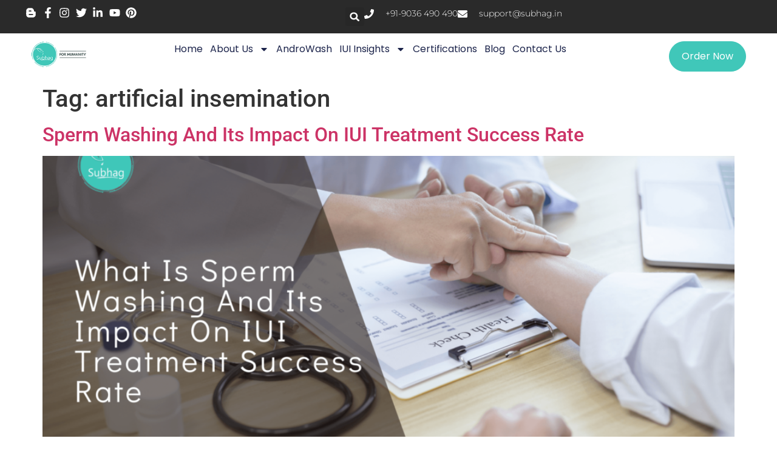

--- FILE ---
content_type: text/html; charset=utf-8
request_url: https://www.google.com/recaptcha/api2/aframe
body_size: 184
content:
<!DOCTYPE HTML><html><head><meta http-equiv="content-type" content="text/html; charset=UTF-8"></head><body><script nonce="oHXiRNWHrXfxFaymnjFJpQ">/** Anti-fraud and anti-abuse applications only. See google.com/recaptcha */ try{var clients={'sodar':'https://pagead2.googlesyndication.com/pagead/sodar?'};window.addEventListener("message",function(a){try{if(a.source===window.parent){var b=JSON.parse(a.data);var c=clients[b['id']];if(c){var d=document.createElement('img');d.src=c+b['params']+'&rc='+(localStorage.getItem("rc::a")?sessionStorage.getItem("rc::b"):"");window.document.body.appendChild(d);sessionStorage.setItem("rc::e",parseInt(sessionStorage.getItem("rc::e")||0)+1);localStorage.setItem("rc::h",'1769089643637');}}}catch(b){}});window.parent.postMessage("_grecaptcha_ready", "*");}catch(b){}</script></body></html>

--- FILE ---
content_type: text/css; charset=utf-8
request_url: https://subhag.in/wp-content/cache/autoptimize/autoptimize_single_288a49ff70c93dcfa644ad46998fd7e2.php?ver=1769067819
body_size: 2136
content:
.elementor-5542 .elementor-element.elementor-element-e522b23{--display:flex;--flex-direction:column;--container-widget-width:calc( ( 1 - var( --container-widget-flex-grow ) ) * 100% );--container-widget-height:initial;--container-widget-flex-grow:0;--container-widget-align-self:initial;--flex-wrap-mobile:wrap;--justify-content:center;--align-items:center;--gap:0px 0px;--row-gap:0px;--column-gap:0px;--flex-wrap:wrap;box-shadow:0px 5px 30px 0px rgba(0,0,0,.1);--padding-top:0%;--padding-bottom:0%;--padding-left:0%;--padding-right:0%;--z-index:10}.elementor-5542 .elementor-element.elementor-element-e522b23:not(.elementor-motion-effects-element-type-background),.elementor-5542 .elementor-element.elementor-element-e522b23>.elementor-motion-effects-container>.elementor-motion-effects-layer{background-color:#2a2a2a}.elementor-5542 .elementor-element.elementor-element-3c918e65{--display:flex;--flex-direction:row;--container-widget-width:calc( ( 1 - var( --container-widget-flex-grow ) ) * 100% );--container-widget-height:100%;--container-widget-flex-grow:1;--container-widget-align-self:stretch;--flex-wrap-mobile:wrap;--justify-content:space-between;--align-items:stretch;--gap:10px 10px;--row-gap:10px;--column-gap:10px;--margin-top:0px;--margin-bottom:0px;--margin-left:0px;--margin-right:0px;--padding-top:12px;--padding-bottom:12px;--padding-left:12px;--padding-right:12px}.elementor-5542 .elementor-element.elementor-element-3c918e65:not(.elementor-motion-effects-element-type-background),.elementor-5542 .elementor-element.elementor-element-3c918e65>.elementor-motion-effects-container>.elementor-motion-effects-layer{background-color:#2a2a2a}.elementor-5542 .elementor-element.elementor-element-3cc09290{--display:flex;--flex-direction:column;--container-widget-width:calc( ( 1 - var( --container-widget-flex-grow ) ) * 100% );--container-widget-height:initial;--container-widget-flex-grow:0;--container-widget-align-self:initial;--flex-wrap-mobile:wrap;--justify-content:center;--align-items:flex-start;--padding-top:0px;--padding-bottom:0px;--padding-left:0px;--padding-right:0px}.elementor-widget-icon-list .elementor-icon-list-item:not(:last-child):after{border-color:var(--e-global-color-text)}.elementor-widget-icon-list .elementor-icon-list-icon i{color:var(--e-global-color-primary)}.elementor-widget-icon-list .elementor-icon-list-icon svg{fill:var(--e-global-color-primary)}.elementor-widget-icon-list .elementor-icon-list-item>.elementor-icon-list-text,.elementor-widget-icon-list .elementor-icon-list-item>a{font-family:var(--e-global-typography-text-font-family),Sans-serif;font-weight:var(--e-global-typography-text-font-weight)}.elementor-widget-icon-list .elementor-icon-list-text{color:var(--e-global-color-secondary)}.elementor-5542 .elementor-element.elementor-element-45c3c0a8 .elementor-icon-list-items:not(.elementor-inline-items) .elementor-icon-list-item:not(:last-child){padding-block-end:calc(15px/2)}.elementor-5542 .elementor-element.elementor-element-45c3c0a8 .elementor-icon-list-items:not(.elementor-inline-items) .elementor-icon-list-item:not(:first-child){margin-block-start:calc(15px/2)}.elementor-5542 .elementor-element.elementor-element-45c3c0a8 .elementor-icon-list-items.elementor-inline-items .elementor-icon-list-item{margin-inline:calc(15px/2)}.elementor-5542 .elementor-element.elementor-element-45c3c0a8 .elementor-icon-list-items.elementor-inline-items{margin-inline:calc(-15px/2)}.elementor-5542 .elementor-element.elementor-element-45c3c0a8 .elementor-icon-list-items.elementor-inline-items .elementor-icon-list-item:after{inset-inline-end:calc(-15px/2)}.elementor-5542 .elementor-element.elementor-element-45c3c0a8 .elementor-icon-list-icon i{color:#fff;transition:color .3s}.elementor-5542 .elementor-element.elementor-element-45c3c0a8 .elementor-icon-list-icon svg{fill:#fff;transition:fill .3s}.elementor-5542 .elementor-element.elementor-element-45c3c0a8 .elementor-icon-list-item:hover .elementor-icon-list-icon i{color:#d3b574}.elementor-5542 .elementor-element.elementor-element-45c3c0a8 .elementor-icon-list-item:hover .elementor-icon-list-icon svg{fill:#d3b574}.elementor-5542 .elementor-element.elementor-element-45c3c0a8{--e-icon-list-icon-size:18px;--e-icon-list-icon-align:center;--e-icon-list-icon-margin:0 calc(var(--e-icon-list-icon-size, 1em) * 0.125);--icon-vertical-offset:0px}.elementor-5542 .elementor-element.elementor-element-45c3c0a8 .elementor-icon-list-text{transition:color .3s}.elementor-5542 .elementor-element.elementor-element-682cd08a{--display:flex;--flex-direction:row;--container-widget-width:calc( ( 1 - var( --container-widget-flex-grow ) ) * 100% );--container-widget-height:100%;--container-widget-flex-grow:1;--container-widget-align-self:stretch;--flex-wrap-mobile:wrap;--justify-content:flex-end;--align-items:center;--padding-top:0px;--padding-bottom:0px;--padding-left:0px;--padding-right:0px}.elementor-widget-search-form input[type=search].elementor-search-form__input{font-family:var(--e-global-typography-text-font-family),Sans-serif;font-weight:var(--e-global-typography-text-font-weight)}.elementor-widget-search-form .elementor-search-form__input,.elementor-widget-search-form .elementor-search-form__icon,.elementor-widget-search-form .elementor-lightbox .dialog-lightbox-close-button,.elementor-widget-search-form .elementor-lightbox .dialog-lightbox-close-button:hover,.elementor-widget-search-form.elementor-search-form--skin-full_screen input[type=search].elementor-search-form__input{color:var(--e-global-color-text);fill:var(--e-global-color-text)}.elementor-widget-search-form .elementor-search-form__submit{font-family:var(--e-global-typography-text-font-family),Sans-serif;font-weight:var(--e-global-typography-text-font-weight);background-color:var(--e-global-color-secondary)}.elementor-5542 .elementor-element.elementor-element-13572b3f .elementor-search-form{text-align:end}.elementor-5542 .elementor-element.elementor-element-13572b3f .elementor-search-form__toggle{--e-search-form-toggle-size:31px;--e-search-form-toggle-color:#fff;--e-search-form-toggle-icon-size:calc(50em / 100)}.elementor-5542 .elementor-element.elementor-element-13572b3f.elementor-search-form--skin-full_screen .elementor-search-form__container{background-color:rgba(22,22,63,.9)}.elementor-5542 .elementor-element.elementor-element-13572b3f input[type=search].elementor-search-form__input{font-family:"Montserrat",Sans-serif;font-size:40px;font-weight:300}.elementor-5542 .elementor-element.elementor-element-13572b3f .elementor-search-form__input,.elementor-5542 .elementor-element.elementor-element-13572b3f .elementor-search-form__icon,.elementor-5542 .elementor-element.elementor-element-13572b3f .elementor-lightbox .dialog-lightbox-close-button,.elementor-5542 .elementor-element.elementor-element-13572b3f .elementor-lightbox .dialog-lightbox-close-button:hover,.elementor-5542 .elementor-element.elementor-element-13572b3f.elementor-search-form--skin-full_screen input[type=search].elementor-search-form__input{color:#fff;fill:#fff}.elementor-5542 .elementor-element.elementor-element-13572b3f:not(.elementor-search-form--skin-full_screen) .elementor-search-form__container{border-color:rgba(255,255,255,.5);border-radius:0}.elementor-5542 .elementor-element.elementor-element-13572b3f.elementor-search-form--skin-full_screen input[type=search].elementor-search-form__input{border-color:rgba(255,255,255,.5);border-radius:0}.elementor-5542 .elementor-element.elementor-element-13572b3f .elementor-search-form__toggle:hover{--e-search-form-toggle-color:#d3b574}.elementor-5542 .elementor-element.elementor-element-13572b3f .elementor-search-form__toggle:focus{--e-search-form-toggle-color:#d3b574}.elementor-5542 .elementor-element.elementor-element-1aad2768 .elementor-icon-list-items:not(.elementor-inline-items) .elementor-icon-list-item:not(:last-child){padding-block-end:calc(26px/2)}.elementor-5542 .elementor-element.elementor-element-1aad2768 .elementor-icon-list-items:not(.elementor-inline-items) .elementor-icon-list-item:not(:first-child){margin-block-start:calc(26px/2)}.elementor-5542 .elementor-element.elementor-element-1aad2768 .elementor-icon-list-items.elementor-inline-items .elementor-icon-list-item{margin-inline:calc(26px/2)}.elementor-5542 .elementor-element.elementor-element-1aad2768 .elementor-icon-list-items.elementor-inline-items{margin-inline:calc(-26px/2)}.elementor-5542 .elementor-element.elementor-element-1aad2768 .elementor-icon-list-items.elementor-inline-items .elementor-icon-list-item:after{inset-inline-end:calc(-26px/2)}.elementor-5542 .elementor-element.elementor-element-1aad2768 .elementor-icon-list-icon i{color:#fff;transition:color .3s}.elementor-5542 .elementor-element.elementor-element-1aad2768 .elementor-icon-list-icon svg{fill:#fff;transition:fill .3s}.elementor-5542 .elementor-element.elementor-element-1aad2768{--e-icon-list-icon-size:16px;--icon-vertical-offset:0px}.elementor-5542 .elementor-element.elementor-element-1aad2768 .elementor-icon-list-icon{padding-inline-end:10px}.elementor-5542 .elementor-element.elementor-element-1aad2768 .elementor-icon-list-item>.elementor-icon-list-text,.elementor-5542 .elementor-element.elementor-element-1aad2768 .elementor-icon-list-item>a{font-family:"Montserrat",Sans-serif;font-size:14px;font-weight:300}.elementor-5542 .elementor-element.elementor-element-1aad2768 .elementor-icon-list-text{color:#fff;transition:color .3s}.elementor-5542 .elementor-element.elementor-element-8c46497{--display:flex;--flex-direction:row;--container-widget-width:calc( ( 1 - var( --container-widget-flex-grow ) ) * 100% );--container-widget-height:100%;--container-widget-flex-grow:1;--container-widget-align-self:stretch;--flex-wrap-mobile:wrap;--align-items:stretch;--gap:0px 0px;--row-gap:0px;--column-gap:0px;border-style:solid;--border-style:solid;border-width:0;--border-top-width:0px;--border-right-width:0px;--border-bottom-width:0px;--border-left-width:0px;--margin-top:0%;--margin-bottom:0%;--margin-left:0%;--margin-right:0%;--padding-top:1%;--padding-bottom:1%;--padding-left:4%;--padding-right:4%;--z-index:95}.elementor-5542 .elementor-element.elementor-element-8c46497:not(.elementor-motion-effects-element-type-background),.elementor-5542 .elementor-element.elementor-element-8c46497>.elementor-motion-effects-container>.elementor-motion-effects-layer{background-color:#fff}.elementor-5542 .elementor-element.elementor-element-1f0101f{--display:flex;--flex-direction:column;--container-widget-width:calc( ( 1 - var( --container-widget-flex-grow ) ) * 100% );--container-widget-height:initial;--container-widget-flex-grow:0;--container-widget-align-self:initial;--flex-wrap-mobile:wrap;--justify-content:center;--align-items:flex-start;--padding-top:0px;--padding-bottom:0px;--padding-left:0px;--padding-right:0px}.elementor-5542 .elementor-element.elementor-element-1f0101f.e-con{--order:-99999}.elementor-widget-theme-site-logo .widget-image-caption{color:var(--e-global-color-text);font-family:var(--e-global-typography-text-font-family),Sans-serif;font-weight:var(--e-global-typography-text-font-weight)}.elementor-5542 .elementor-element.elementor-element-5d76179{text-align:start}.elementor-5542 .elementor-element.elementor-element-5d76179 img{width:58%}.elementor-5542 .elementor-element.elementor-element-564b862{--display:flex;--flex-direction:row;--container-widget-width:calc( ( 1 - var( --container-widget-flex-grow ) ) * 100% );--container-widget-height:100%;--container-widget-flex-grow:1;--container-widget-align-self:stretch;--flex-wrap-mobile:wrap;--justify-content:flex-end;--align-items:center;--gap:20px 20px;--row-gap:20px;--column-gap:20px;--padding-top:0%;--padding-bottom:0%;--padding-left:0%;--padding-right:0%}.elementor-widget-nav-menu .elementor-nav-menu .elementor-item{font-family:var(--e-global-typography-primary-font-family),Sans-serif;font-weight:var(--e-global-typography-primary-font-weight)}.elementor-widget-nav-menu .elementor-nav-menu--main .elementor-item{color:var(--e-global-color-text);fill:var(--e-global-color-text)}.elementor-widget-nav-menu .elementor-nav-menu--main .elementor-item:hover,.elementor-widget-nav-menu .elementor-nav-menu--main .elementor-item.elementor-item-active,.elementor-widget-nav-menu .elementor-nav-menu--main .elementor-item.highlighted,.elementor-widget-nav-menu .elementor-nav-menu--main .elementor-item:focus{color:var(--e-global-color-accent);fill:var(--e-global-color-accent)}.elementor-widget-nav-menu .elementor-nav-menu--main:not(.e--pointer-framed) .elementor-item:before,.elementor-widget-nav-menu .elementor-nav-menu--main:not(.e--pointer-framed) .elementor-item:after{background-color:var(--e-global-color-accent)}.elementor-widget-nav-menu .e--pointer-framed .elementor-item:before,.elementor-widget-nav-menu .e--pointer-framed .elementor-item:after{border-color:var(--e-global-color-accent)}.elementor-widget-nav-menu{--e-nav-menu-divider-color:var(--e-global-color-text)}.elementor-widget-nav-menu .elementor-nav-menu--dropdown .elementor-item,.elementor-widget-nav-menu .elementor-nav-menu--dropdown .elementor-sub-item{font-family:var(--e-global-typography-accent-font-family),Sans-serif;font-weight:var(--e-global-typography-accent-font-weight)}.elementor-5542 .elementor-element.elementor-element-75ea4cf .elementor-menu-toggle{margin-left:auto;background-color:#02010100}.elementor-5542 .elementor-element.elementor-element-75ea4cf .elementor-nav-menu .elementor-item{font-family:"Poppins",Sans-serif;font-size:16px;font-weight:400;text-transform:capitalize;font-style:normal;text-decoration:none;line-height:1em;letter-spacing:0px;word-spacing:0em}.elementor-5542 .elementor-element.elementor-element-75ea4cf .elementor-nav-menu--main .elementor-item{color:#1c244b;fill:#1c244b;padding-left:0;padding-right:0;padding-top:5px;padding-bottom:5px}.elementor-5542 .elementor-element.elementor-element-75ea4cf .elementor-nav-menu--main .elementor-item:hover,.elementor-5542 .elementor-element.elementor-element-75ea4cf .elementor-nav-menu--main .elementor-item.elementor-item-active,.elementor-5542 .elementor-element.elementor-element-75ea4cf .elementor-nav-menu--main .elementor-item.highlighted,.elementor-5542 .elementor-element.elementor-element-75ea4cf .elementor-nav-menu--main .elementor-item:focus{color:#324a6d;fill:#324a6d}.elementor-5542 .elementor-element.elementor-element-75ea4cf .elementor-nav-menu--main:not(.e--pointer-framed) .elementor-item:before,.elementor-5542 .elementor-element.elementor-element-75ea4cf .elementor-nav-menu--main:not(.e--pointer-framed) .elementor-item:after{background-color:#324a6d}.elementor-5542 .elementor-element.elementor-element-75ea4cf .e--pointer-framed .elementor-item:before,.elementor-5542 .elementor-element.elementor-element-75ea4cf .e--pointer-framed .elementor-item:after{border-color:#324a6d}.elementor-5542 .elementor-element.elementor-element-75ea4cf .elementor-nav-menu--main .elementor-item.elementor-item-active{color:#324a6d}.elementor-5542 .elementor-element.elementor-element-75ea4cf .elementor-nav-menu--main:not(.e--pointer-framed) .elementor-item.elementor-item-active:before,.elementor-5542 .elementor-element.elementor-element-75ea4cf .elementor-nav-menu--main:not(.e--pointer-framed) .elementor-item.elementor-item-active:after{background-color:#324a6d}.elementor-5542 .elementor-element.elementor-element-75ea4cf .e--pointer-framed .elementor-item.elementor-item-active:before,.elementor-5542 .elementor-element.elementor-element-75ea4cf .e--pointer-framed .elementor-item.elementor-item-active:after{border-color:#324a6d}.elementor-5542 .elementor-element.elementor-element-75ea4cf .e--pointer-framed .elementor-item:before{border-width:1px}.elementor-5542 .elementor-element.elementor-element-75ea4cf .e--pointer-framed.e--animation-draw .elementor-item:before{border-width:0 0 1px 1px}.elementor-5542 .elementor-element.elementor-element-75ea4cf .e--pointer-framed.e--animation-draw .elementor-item:after{border-width:1px 1px 0 0}.elementor-5542 .elementor-element.elementor-element-75ea4cf .e--pointer-framed.e--animation-corners .elementor-item:before{border-width:1px 0 0 1px}.elementor-5542 .elementor-element.elementor-element-75ea4cf .e--pointer-framed.e--animation-corners .elementor-item:after{border-width:0 1px 1px 0}.elementor-5542 .elementor-element.elementor-element-75ea4cf .e--pointer-underline .elementor-item:after,.elementor-5542 .elementor-element.elementor-element-75ea4cf .e--pointer-overline .elementor-item:before,.elementor-5542 .elementor-element.elementor-element-75ea4cf .e--pointer-double-line .elementor-item:before,.elementor-5542 .elementor-element.elementor-element-75ea4cf .e--pointer-double-line .elementor-item:after{height:1px}.elementor-5542 .elementor-element.elementor-element-75ea4cf{--e-nav-menu-horizontal-menu-item-margin:calc( 12px / 2 )}.elementor-5542 .elementor-element.elementor-element-75ea4cf .elementor-nav-menu--main:not(.elementor-nav-menu--layout-horizontal) .elementor-nav-menu>li:not(:last-child){margin-bottom:12px}.elementor-5542 .elementor-element.elementor-element-75ea4cf .elementor-nav-menu--dropdown a,.elementor-5542 .elementor-element.elementor-element-75ea4cf .elementor-menu-toggle{color:#1c244b;fill:#1c244b}.elementor-5542 .elementor-element.elementor-element-75ea4cf .elementor-nav-menu--dropdown{background-color:#f3f5f8}.elementor-5542 .elementor-element.elementor-element-75ea4cf .elementor-nav-menu--dropdown a:hover,.elementor-5542 .elementor-element.elementor-element-75ea4cf .elementor-nav-menu--dropdown a:focus,.elementor-5542 .elementor-element.elementor-element-75ea4cf .elementor-nav-menu--dropdown a.elementor-item-active,.elementor-5542 .elementor-element.elementor-element-75ea4cf .elementor-nav-menu--dropdown a.highlighted{background-color:#f9fafd}.elementor-5542 .elementor-element.elementor-element-75ea4cf .elementor-nav-menu--dropdown a.elementor-item-active{background-color:#f9fafd}.elementor-5542 .elementor-element.elementor-element-75ea4cf .elementor-nav-menu--dropdown .elementor-item,.elementor-5542 .elementor-element.elementor-element-75ea4cf .elementor-nav-menu--dropdown .elementor-sub-item{font-family:"Poppins",Sans-serif;font-size:16px;font-weight:400;text-transform:capitalize;font-style:normal;text-decoration:none;letter-spacing:0px;word-spacing:0em}.elementor-5542 .elementor-element.elementor-element-75ea4cf div.elementor-menu-toggle{color:#40c7b9}.elementor-5542 .elementor-element.elementor-element-75ea4cf div.elementor-menu-toggle svg{fill:#40c7b9}.elementor-widget-button .elementor-button{background-color:var(--e-global-color-accent);font-family:var(--e-global-typography-accent-font-family),Sans-serif;font-weight:var(--e-global-typography-accent-font-weight)}.elementor-5542 .elementor-element.elementor-element-bfe8fd3 .elementor-button{background-color:#40c7b9;font-family:"Poppins",Sans-serif;font-size:16px;font-weight:400;text-transform:capitalize;font-style:normal;text-decoration:none;line-height:1em;letter-spacing:0px;word-spacing:0em;fill:#fff;color:#fff;border-style:solid;border-width:1px;border-color:#40c7b9;border-radius:100px;padding:16px 20px}.elementor-5542 .elementor-element.elementor-element-bfe8fd3 .elementor-button:hover,.elementor-5542 .elementor-element.elementor-element-bfe8fd3 .elementor-button:focus{background-color:#02010100;color:#467ff7}.elementor-5542 .elementor-element.elementor-element-bfe8fd3.elementor-element{--flex-grow:1;--flex-shrink:0}.elementor-5542 .elementor-element.elementor-element-bfe8fd3 .elementor-button:hover svg,.elementor-5542 .elementor-element.elementor-element-bfe8fd3 .elementor-button:focus svg{fill:#467ff7}@media(max-width:1024px){.elementor-5542 .elementor-element.elementor-element-3c918e65{--padding-top:27px;--padding-bottom:27px;--padding-left:15px;--padding-right:15px}.elementor-5542 .elementor-element.elementor-element-1aad2768 .elementor-icon-list-item>.elementor-icon-list-text,.elementor-5542 .elementor-element.elementor-element-1aad2768 .elementor-icon-list-item>a{font-size:12px}.elementor-5542 .elementor-element.elementor-element-8c46497{--min-height:85px;--padding-top:0%;--padding-bottom:0%;--padding-left:5%;--padding-right:5%}.elementor-5542 .elementor-element.elementor-element-5d76179 img{height:27px}.elementor-5542 .elementor-element.elementor-element-75ea4cf .elementor-nav-menu .elementor-item{font-size:14px}.elementor-5542 .elementor-element.elementor-element-75ea4cf .elementor-nav-menu--dropdown .elementor-item,.elementor-5542 .elementor-element.elementor-element-75ea4cf .elementor-nav-menu--dropdown .elementor-sub-item{font-size:14px}.elementor-5542 .elementor-element.elementor-element-bfe8fd3 .elementor-button{font-size:14px;padding:14px 35px}}@media(max-width:767px){.elementor-5542 .elementor-element.elementor-element-3c918e65{--padding-top:15px;--padding-bottom:15px;--padding-left:15px;--padding-right:15px}.elementor-5542 .elementor-element.elementor-element-3cc09290{--align-items:center;--container-widget-width:calc( ( 1 - var( --container-widget-flex-grow ) ) * 100% )}.elementor-5542 .elementor-element.elementor-element-682cd08a{--flex-direction:row;--container-widget-width:initial;--container-widget-height:100%;--container-widget-flex-grow:1;--container-widget-align-self:stretch;--flex-wrap-mobile:wrap;--justify-content:center;--flex-wrap:wrap}.elementor-5542 .elementor-element.elementor-element-1aad2768 .elementor-icon-list-items:not(.elementor-inline-items) .elementor-icon-list-item:not(:last-child){padding-block-end:calc(9px/2)}.elementor-5542 .elementor-element.elementor-element-1aad2768 .elementor-icon-list-items:not(.elementor-inline-items) .elementor-icon-list-item:not(:first-child){margin-block-start:calc(9px/2)}.elementor-5542 .elementor-element.elementor-element-1aad2768 .elementor-icon-list-items.elementor-inline-items .elementor-icon-list-item{margin-inline:calc(9px/2)}.elementor-5542 .elementor-element.elementor-element-1aad2768 .elementor-icon-list-items.elementor-inline-items{margin-inline:calc(-9px/2)}.elementor-5542 .elementor-element.elementor-element-1aad2768 .elementor-icon-list-items.elementor-inline-items .elementor-icon-list-item:after{inset-inline-end:calc(-9px/2)}.elementor-5542 .elementor-element.elementor-element-1aad2768{--e-icon-list-icon-size:16px}.elementor-5542 .elementor-element.elementor-element-8c46497{--min-height:65px;--padding-top:2%;--padding-bottom:2%;--padding-left:5%;--padding-right:5%}.elementor-5542 .elementor-element.elementor-element-1f0101f{--width:45%}.elementor-5542 .elementor-element.elementor-element-5d76179 img{width:154px;height:63px}.elementor-5542 .elementor-element.elementor-element-564b862{--width:55%}.elementor-5542 .elementor-element.elementor-element-75ea4cf .elementor-nav-menu--dropdown a{padding-top:14px;padding-bottom:14px}.elementor-5542 .elementor-element.elementor-element-75ea4cf .elementor-nav-menu--main>.elementor-nav-menu>li>.elementor-nav-menu--dropdown,.elementor-5542 .elementor-element.elementor-element-75ea4cf .elementor-nav-menu__container.elementor-nav-menu--dropdown{margin-top:15px !important}.elementor-5542 .elementor-element.elementor-element-75ea4cf{--nav-menu-icon-size:20px}.elementor-5542 .elementor-element.elementor-element-bfe8fd3 .elementor-button{padding:12px 25px}}@media(min-width:768px){.elementor-5542 .elementor-element.elementor-element-3c918e65{--content-width:1200px}.elementor-5542 .elementor-element.elementor-element-3cc09290{--width:570px}.elementor-5542 .elementor-element.elementor-element-682cd08a{--width:724px}.elementor-5542 .elementor-element.elementor-element-1f0101f{--width:25%}}@media(max-width:1024px) and (min-width:768px){.elementor-5542 .elementor-element.elementor-element-3cc09290{--width:75%}.elementor-5542 .elementor-element.elementor-element-682cd08a{--width:75%}.elementor-5542 .elementor-element.elementor-element-1f0101f{--width:15%}.elementor-5542 .elementor-element.elementor-element-564b862{--width:85%}}

--- FILE ---
content_type: text/css; charset=utf-8
request_url: https://subhag.in/wp-content/cache/autoptimize/autoptimize_single_2a1f2f67dc7e391f81d355564cc24e6d.php?ver=1769067819
body_size: 839
content:
.elementor-88 .elementor-element.elementor-element-6365c95:not(.elementor-motion-effects-element-type-background),.elementor-88 .elementor-element.elementor-element-6365c95>.elementor-motion-effects-container>.elementor-motion-effects-layer{background-color:#272727}.elementor-88 .elementor-element.elementor-element-6365c95{transition:background .3s,border .3s,border-radius .3s,box-shadow .3s}.elementor-88 .elementor-element.elementor-element-6365c95>.elementor-background-overlay{transition:background .3s,border-radius .3s,opacity .3s}.elementor-bc-flex-widget .elementor-88 .elementor-element.elementor-element-57d8349.elementor-column .elementor-widget-wrap{align-items:center}.elementor-88 .elementor-element.elementor-element-57d8349.elementor-column.elementor-element[data-element_type="column"]>.elementor-widget-wrap.elementor-element-populated{align-content:center;align-items:center}.elementor-widget-heading .elementor-heading-title{font-family:var(--e-global-typography-primary-font-family),Sans-serif;font-weight:var(--e-global-typography-primary-font-weight);color:var(--e-global-color-primary)}.elementor-88 .elementor-element.elementor-element-2130a04{text-align:start}.elementor-88 .elementor-element.elementor-element-2130a04 .elementor-heading-title{color:#fff}.elementor-widget-nav-menu .elementor-nav-menu .elementor-item{font-family:var(--e-global-typography-primary-font-family),Sans-serif;font-weight:var(--e-global-typography-primary-font-weight)}.elementor-widget-nav-menu .elementor-nav-menu--main .elementor-item{color:var(--e-global-color-text);fill:var(--e-global-color-text)}.elementor-widget-nav-menu .elementor-nav-menu--main .elementor-item:hover,.elementor-widget-nav-menu .elementor-nav-menu--main .elementor-item.elementor-item-active,.elementor-widget-nav-menu .elementor-nav-menu--main .elementor-item.highlighted,.elementor-widget-nav-menu .elementor-nav-menu--main .elementor-item:focus{color:var(--e-global-color-accent);fill:var(--e-global-color-accent)}.elementor-widget-nav-menu .elementor-nav-menu--main:not(.e--pointer-framed) .elementor-item:before,.elementor-widget-nav-menu .elementor-nav-menu--main:not(.e--pointer-framed) .elementor-item:after{background-color:var(--e-global-color-accent)}.elementor-widget-nav-menu .e--pointer-framed .elementor-item:before,.elementor-widget-nav-menu .e--pointer-framed .elementor-item:after{border-color:var(--e-global-color-accent)}.elementor-widget-nav-menu{--e-nav-menu-divider-color:var(--e-global-color-text)}.elementor-widget-nav-menu .elementor-nav-menu--dropdown .elementor-item,.elementor-widget-nav-menu .elementor-nav-menu--dropdown .elementor-sub-item{font-family:var(--e-global-typography-accent-font-family),Sans-serif;font-weight:var(--e-global-typography-accent-font-weight)}.elementor-88 .elementor-element.elementor-element-af589fb .elementor-nav-menu .elementor-item{font-family:"Roboto",Sans-serif;font-size:15px;font-weight:500}.elementor-88 .elementor-element.elementor-element-af589fb .elementor-nav-menu--main .elementor-item{color:#e6e6e6;fill:#e6e6e6}.elementor-bc-flex-widget .elementor-88 .elementor-element.elementor-element-194b8e9.elementor-column .elementor-widget-wrap{align-items:center}.elementor-88 .elementor-element.elementor-element-194b8e9.elementor-column.elementor-element[data-element_type="column"]>.elementor-widget-wrap.elementor-element-populated{align-content:center;align-items:center}.elementor-88 .elementor-element.elementor-element-ceb8c95{text-align:start}.elementor-88 .elementor-element.elementor-element-ceb8c95 .elementor-heading-title{color:#fff}.elementor-88 .elementor-element.elementor-element-2fbcb36 .elementor-nav-menu .elementor-item{font-family:"Roboto",Sans-serif;font-size:15px;font-weight:500}.elementor-88 .elementor-element.elementor-element-2fbcb36 .elementor-nav-menu--main .elementor-item{color:#e6e6e6;fill:#e6e6e6}.elementor-bc-flex-widget .elementor-88 .elementor-element.elementor-element-298e511.elementor-column .elementor-widget-wrap{align-items:flex-start}.elementor-88 .elementor-element.elementor-element-298e511.elementor-column.elementor-element[data-element_type="column"]>.elementor-widget-wrap.elementor-element-populated{align-content:flex-start;align-items:flex-start}.elementor-88 .elementor-element.elementor-element-1d34631{text-align:center}.elementor-88 .elementor-element.elementor-element-1d34631 .elementor-heading-title{color:#fff}.elementor-widget-text-editor{font-family:var(--e-global-typography-text-font-family),Sans-serif;font-weight:var(--e-global-typography-text-font-weight);color:var(--e-global-color-text)}.elementor-widget-text-editor.elementor-drop-cap-view-stacked .elementor-drop-cap{background-color:var(--e-global-color-primary)}.elementor-widget-text-editor.elementor-drop-cap-view-framed .elementor-drop-cap,.elementor-widget-text-editor.elementor-drop-cap-view-default .elementor-drop-cap{color:var(--e-global-color-primary);border-color:var(--e-global-color-primary)}.elementor-88 .elementor-element.elementor-element-9855055{text-align:center;color:#e0e0e0}.elementor-88 .elementor-element.elementor-element-e6b946e{text-align:center;color:#e6e6e6}.elementor-88 .elementor-element.elementor-element-57394b54:not(.elementor-motion-effects-element-type-background),.elementor-88 .elementor-element.elementor-element-57394b54>.elementor-motion-effects-container>.elementor-motion-effects-layer{background-color:#272727}.elementor-88 .elementor-element.elementor-element-57394b54{transition:background .3s,border .3s,border-radius .3s,box-shadow .3s}.elementor-88 .elementor-element.elementor-element-57394b54>.elementor-background-overlay{transition:background .3s,border-radius .3s,opacity .3s}.elementor-bc-flex-widget .elementor-88 .elementor-element.elementor-element-5ee0cde3.elementor-column .elementor-widget-wrap{align-items:center}.elementor-88 .elementor-element.elementor-element-5ee0cde3.elementor-column.elementor-element[data-element_type="column"]>.elementor-widget-wrap.elementor-element-populated{align-content:center;align-items:center}.elementor-widget-image .widget-image-caption{color:var(--e-global-color-text);font-family:var(--e-global-typography-text-font-family),Sans-serif;font-weight:var(--e-global-typography-text-font-weight)}.elementor-88 .elementor-element.elementor-element-7cd73be7{text-align:center;font-family:"Roboto",Sans-serif;font-weight:200;color:#e0e0e0}.elementor-widget-divider{--divider-color:var(--e-global-color-secondary)}.elementor-widget-divider .elementor-divider__text{color:var(--e-global-color-secondary);font-family:var(--e-global-typography-secondary-font-family),Sans-serif;font-weight:var(--e-global-typography-secondary-font-weight)}.elementor-widget-divider.elementor-view-stacked .elementor-icon{background-color:var(--e-global-color-secondary)}.elementor-widget-divider.elementor-view-framed .elementor-icon,.elementor-widget-divider.elementor-view-default .elementor-icon{color:var(--e-global-color-secondary);border-color:var(--e-global-color-secondary)}.elementor-widget-divider.elementor-view-framed .elementor-icon,.elementor-widget-divider.elementor-view-default .elementor-icon svg{fill:var(--e-global-color-secondary)}.elementor-88 .elementor-element.elementor-element-cc2a746{--divider-border-style:solid;--divider-color:#000;--divider-border-width:1px}.elementor-88 .elementor-element.elementor-element-cc2a746 .elementor-divider-separator{width:100%}.elementor-88 .elementor-element.elementor-element-cc2a746 .elementor-divider{padding-block-start:15px;padding-block-end:15px}.elementor-widget-icon-list .elementor-icon-list-item:not(:last-child):after{border-color:var(--e-global-color-text)}.elementor-widget-icon-list .elementor-icon-list-icon i{color:var(--e-global-color-primary)}.elementor-widget-icon-list .elementor-icon-list-icon svg{fill:var(--e-global-color-primary)}.elementor-widget-icon-list .elementor-icon-list-item>.elementor-icon-list-text,.elementor-widget-icon-list .elementor-icon-list-item>a{font-family:var(--e-global-typography-text-font-family),Sans-serif;font-weight:var(--e-global-typography-text-font-weight)}.elementor-widget-icon-list .elementor-icon-list-text{color:var(--e-global-color-secondary)}.elementor-88 .elementor-element.elementor-element-0759caf .elementor-icon-list-items:not(.elementor-inline-items) .elementor-icon-list-item:not(:last-child){padding-block-end:calc(15px/2)}.elementor-88 .elementor-element.elementor-element-0759caf .elementor-icon-list-items:not(.elementor-inline-items) .elementor-icon-list-item:not(:first-child){margin-block-start:calc(15px/2)}.elementor-88 .elementor-element.elementor-element-0759caf .elementor-icon-list-items.elementor-inline-items .elementor-icon-list-item{margin-inline:calc(15px/2)}.elementor-88 .elementor-element.elementor-element-0759caf .elementor-icon-list-items.elementor-inline-items{margin-inline:calc(-15px/2)}.elementor-88 .elementor-element.elementor-element-0759caf .elementor-icon-list-items.elementor-inline-items .elementor-icon-list-item:after{inset-inline-end:calc(-15px/2)}.elementor-88 .elementor-element.elementor-element-0759caf .elementor-icon-list-icon i{color:#fff;transition:color .3s}.elementor-88 .elementor-element.elementor-element-0759caf .elementor-icon-list-icon svg{fill:#fff;transition:fill .3s}.elementor-88 .elementor-element.elementor-element-0759caf .elementor-icon-list-item:hover .elementor-icon-list-icon i{color:#d3b574}.elementor-88 .elementor-element.elementor-element-0759caf .elementor-icon-list-item:hover .elementor-icon-list-icon svg{fill:#d3b574}.elementor-88 .elementor-element.elementor-element-0759caf{--e-icon-list-icon-size:18px;--e-icon-list-icon-align:center;--e-icon-list-icon-margin:0 calc(var(--e-icon-list-icon-size, 1em) * 0.125);--icon-vertical-offset:0px}.elementor-88 .elementor-element.elementor-element-0759caf .elementor-icon-list-text{transition:color .3s}

--- FILE ---
content_type: text/css; charset=utf-8
request_url: https://subhag.in/wp-content/cache/autoptimize/autoptimize_single_1f1c6abbb54c6d189b7263e0861fae8a.php?ver=5.15.3
body_size: -124
content:
/*!
 * Font Awesome Free 5.15.3 by @fontawesome - https://fontawesome.com
 * License - https://fontawesome.com/license/free (Icons: CC BY 4.0, Fonts: SIL OFL 1.1, Code: MIT License)
 */
@font-face{font-family:'Font Awesome 5 Brands';font-style:normal;font-weight:400;font-display:block;src:url(//subhag.in/wp-content/plugins/elementor/assets/lib/font-awesome/css/../webfonts/fa-brands-400.eot);src:url(//subhag.in/wp-content/plugins/elementor/assets/lib/font-awesome/css/../webfonts/fa-brands-400.eot?#iefix) format("embedded-opentype"),url(//subhag.in/wp-content/plugins/elementor/assets/lib/font-awesome/css/../webfonts/fa-brands-400.woff2) format("woff2"),url(//subhag.in/wp-content/plugins/elementor/assets/lib/font-awesome/css/../webfonts/fa-brands-400.woff) format("woff"),url(//subhag.in/wp-content/plugins/elementor/assets/lib/font-awesome/css/../webfonts/fa-brands-400.ttf) format("truetype"),url(//subhag.in/wp-content/plugins/elementor/assets/lib/font-awesome/css/../webfonts/fa-brands-400.svg#fontawesome) format("svg")}.fab{font-family:'Font Awesome 5 Brands';font-weight:400}

--- FILE ---
content_type: text/css; charset=utf-8
request_url: https://subhag.in/wp-content/cache/autoptimize/autoptimize_single_8d37441d69ebc9b55dff2c7c214ef997.php?ver=5.15.3
body_size: -121
content:
/*!
 * Font Awesome Free 5.15.3 by @fontawesome - https://fontawesome.com
 * License - https://fontawesome.com/license/free (Icons: CC BY 4.0, Fonts: SIL OFL 1.1, Code: MIT License)
 */
@font-face{font-family:'Font Awesome 5 Free';font-style:normal;font-weight:900;font-display:block;src:url(//subhag.in/wp-content/plugins/elementor/assets/lib/font-awesome/css/../webfonts/fa-solid-900.eot);src:url(//subhag.in/wp-content/plugins/elementor/assets/lib/font-awesome/css/../webfonts/fa-solid-900.eot?#iefix) format("embedded-opentype"),url(//subhag.in/wp-content/plugins/elementor/assets/lib/font-awesome/css/../webfonts/fa-solid-900.woff2) format("woff2"),url(//subhag.in/wp-content/plugins/elementor/assets/lib/font-awesome/css/../webfonts/fa-solid-900.woff) format("woff"),url(//subhag.in/wp-content/plugins/elementor/assets/lib/font-awesome/css/../webfonts/fa-solid-900.ttf) format("truetype"),url(//subhag.in/wp-content/plugins/elementor/assets/lib/font-awesome/css/../webfonts/fa-solid-900.svg#fontawesome) format("svg")}.fa,.fas{font-family:'Font Awesome 5 Free';font-weight:900}